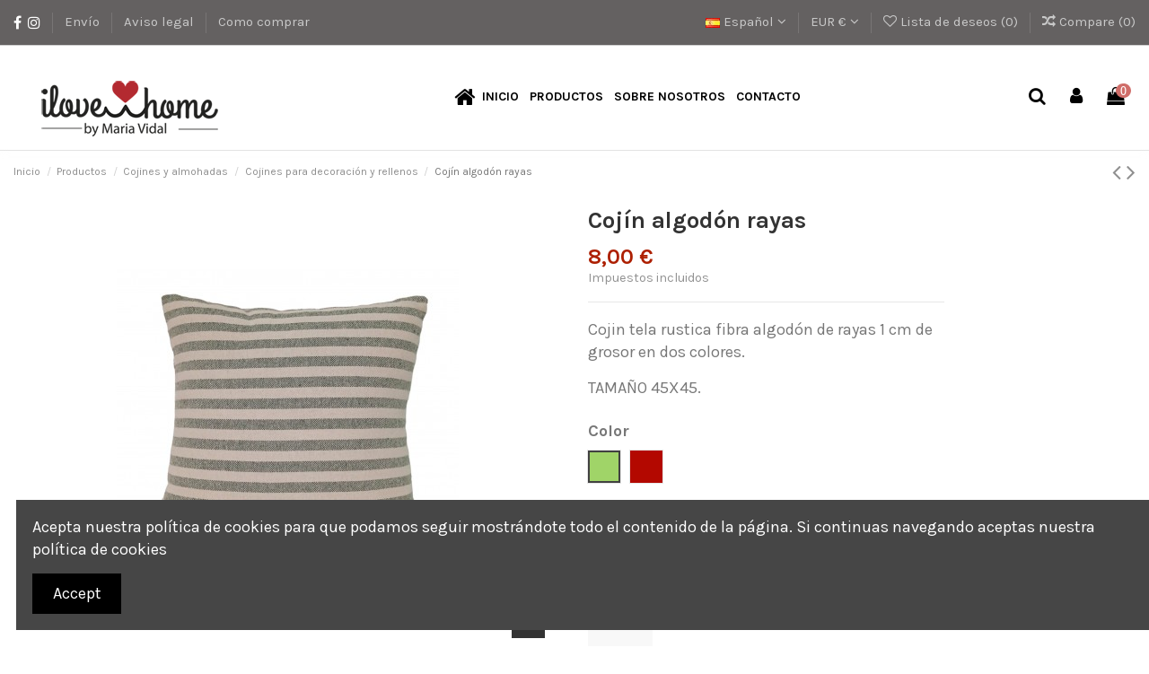

--- FILE ---
content_type: text/html; charset=utf-8
request_url: https://www.ilovehome.es/cojines-para-decoracion-y-rellenos/120-706-cojin-algodon-rayas-.html
body_size: 16844
content:
<!doctype html>
<html lang="es">

<head>
    
        
  <meta charset="utf-8">


  <meta http-equiv="x-ua-compatible" content="ie=edge">



    <link rel="canonical" href="https://www.ilovehome.es/es/cojines-para-decoracion-y-rellenos/120-cojin-algodon-rayas-.html">

  <title>Cojín algodón rayas Color Verde</title>
  <meta name="description" content="Cojin tela rustica fibra algodón de rayas 1 cm de grosor en dos colores.


TAMAÑO 45X45.">
  <meta name="keywords" content="">
    
    

  
          <link rel="alternate" href="https://www.ilovehome.es/es/cojines-para-decoracion-y-rellenos/120-cojin-algodon-rayas-.html" hreflang="es">
          <link rel="alternate" href="https://www.ilovehome.es/en/cojines-para-decoracion-y-rellenos/120-cojin-algodon-rayas-.html" hreflang="en-us">
      



    <meta property="og:type" content="product">
    <meta property="og:url" content="https://www.ilovehome.es/cojines-para-decoracion-y-rellenos/120-706-cojin-algodon-rayas-.html">
    <meta property="og:title" content="Cojín algodón rayas Color Verde">
    <meta property="og:site_name" content="I love home">
    <meta property="og:description" content="Cojin tela rustica fibra algodón de rayas 1 cm de grosor en dos colores.


TAMAÑO 45X45.">
    <meta property="og:image" content="https://www.ilovehome.es/354-thickbox_default/cojin-algodon-rayas-.jpg">
    <meta property="og:image:width" content="1100">
    <meta property="og:image:height" content="1422">





      <meta name="viewport" content="initial-scale=1,user-scalable=no,maximum-scale=1,width=device-width">
  




  <link rel="icon" type="image/vnd.microsoft.icon" href="/img/favicon.ico?1590857436">
  <link rel="shortcut icon" type="image/x-icon" href="/img/favicon.ico?1590857436">
    


      <link href="https://fonts.googleapis.com/css?family=Karla:400,700" rel="stylesheet">
    


<!-- Global site tag (gtag.js) - Google Analytics -->
<script async src="https://www.googletagmanager.com/gtag/js?id=G-VS8LLHSVQV"></script>
<script>
  window.dataLayer = window.dataLayer || [];
  function gtag(){dataLayer.push(arguments);}
  gtag('js', new Date());

  gtag('config', 'G-VS8LLHSVQV');
</script>


<!-- Facebook Pixel Code -->

<script>
  !function(f,b,e,v,n,t,s)
  {if(f.fbq)return;n=f.fbq=function(){n.callMethod?
  n.callMethod.apply(n,arguments):n.queue.push(arguments)};
  if(!f._fbq)f._fbq=n;n.push=n;n.loaded=!0;n.version='2.0';
  n.queue=[];t=b.createElement(e);t.async=!0;
  t.src=v;s=b.getElementsByTagName(e)[0];
  s.parentNode.insertBefore(t,s)}(window, document,'script',
  'https://connect.facebook.net/en_US/fbevents.js');
  fbq('init', '157745325890545');
  fbq('track', 'PageView');
</script>
<noscript><img height="1" width="1" style="display:none"
  src="https://www.facebook.com/tr?id=157745325890545&ev=PageView&noscript=1"
/></noscript>

<!-- End Facebook Pixel Code -->



<script type="application/ld+json">

{
"@context": "https://schema.org",
"@type": "Organization",
"url": "https://www.ilovehome.es/",
"name": "I love home",
"logo": "/img/i-love-home-logo-1590857436.jpg",
"@id": "#store-organization"
}

</script>




    <link rel="stylesheet" href="https://www.ilovehome.es/themes/warehouse/assets/css/theme.css" type="text/css" media="all">
  <link rel="stylesheet" href="https://www.ilovehome.es/modules/youseeme/views/dist/select2.min.css" type="text/css" media="all">
  <link rel="stylesheet" href="/modules/creativeelements/views/lib/font-awesome/css/font-awesome.min.css?v=4.7.0" type="text/css" media="all">
  <link rel="stylesheet" href="/modules/creativeelements/views/css/animations.min.css?v=1.4.10.4.in-stock" type="text/css" media="all">
  <link rel="stylesheet" href="/modules/creativeelements/views/css/frontend.min.css?v=1.4.10.4.in-stock" type="text/css" media="all">
  <link rel="stylesheet" href="https://www.ilovehome.es/modules/revsliderprestashop/public/assets/fonts/pe-icon-7-stroke/css/pe-icon-7-stroke.css" type="text/css" media="all">
  <link rel="stylesheet" href="https://www.ilovehome.es/modules/revsliderprestashop/public/assets/css/settings.css" type="text/css" media="all">
  <link rel="stylesheet" href="https://www.ilovehome.es/modules/iqitcountdown/views/css/front.css" type="text/css" media="all">
  <link rel="stylesheet" href="https://www.ilovehome.es/modules/microsoft//views/css/front.css" type="text/css" media="all">
  <link rel="stylesheet" href="https://www.ilovehome.es/modules/iqitcompare/views/css/front.css" type="text/css" media="all">
  <link rel="stylesheet" href="https://www.ilovehome.es/modules/iqitcookielaw/views/css/front.css" type="text/css" media="all">
  <link rel="stylesheet" href="https://www.ilovehome.es/modules/iqitelementor/views/css/frontend.min.css" type="text/css" media="all">
  <link rel="stylesheet" href="https://www.ilovehome.es/modules/iqitmegamenu/views/css/front.css" type="text/css" media="all">
  <link rel="stylesheet" href="https://www.ilovehome.es/modules/iqitreviews/views/css/front.css" type="text/css" media="all">
  <link rel="stylesheet" href="https://www.ilovehome.es/modules/iqitsizecharts/views/css/front.css" type="text/css" media="all">
  <link rel="stylesheet" href="https://www.ilovehome.es/modules/iqitthemeeditor/views/css/custom_s_1.css" type="text/css" media="all">
  <link rel="stylesheet" href="https://www.ilovehome.es/modules/iqitwishlist/views/css/front.css" type="text/css" media="all">
  <link rel="stylesheet" href="https://www.ilovehome.es/modules/iqitextendedproduct/views/css/front.css" type="text/css" media="all">
  <link rel="stylesheet" href="https://www.ilovehome.es/modules/ph_simpleblog/views/css/ph_simpleblog-17.css" type="text/css" media="all">
  <link rel="stylesheet" href="https://www.ilovehome.es/modules/ph_simpleblog/css/custom.css" type="text/css" media="all">
  <link rel="stylesheet" href="https://www.ilovehome.es/modules/iqitsociallogin/views/css/front.css" type="text/css" media="all">
  <link rel="stylesheet" href="https://www.ilovehome.es/modules/iqitcookielaw/views/css/custom_s_1.css" type="text/css" media="all">
  <link rel="stylesheet" href="https://www.ilovehome.es/modules/iqitmegamenu/views/css/iqitmegamenu_s_1.css" type="text/css" media="all">
  <link rel="stylesheet" href="https://www.ilovehome.es/themes/warehouse/assets/css/font-awesome/css/font-awesome.css" type="text/css" media="all">
  <link rel="stylesheet" href="https://www.ilovehome.es/themes/warehouse/assets/css/custom.css" type="text/css" media="all">




  

  <script type="text/javascript">
        var ceFrontendConfig = {"isEditMode":"","stretchedSectionContainer":"","is_rtl":false};
        var elementorFrontendConfig = {"isEditMode":"","stretchedSectionContainer":"","is_rtl":""};
        var iqitTheme = {"rm_sticky":"0","rm_breakpoint":0,"op_preloader":"0","cart_style":"side","cart_confirmation":"modal","h_layout":"4","f_fixed":"1","f_layout":"3","h_absolute":"0","h_sticky":"0","hw_width":"fullwidth","h_search_type":"full","pl_lazyload":true,"pl_infinity":false,"pl_rollover":true,"pl_crsl_autoplay":false,"pl_slider_ld":3,"pl_slider_d":3,"pl_slider_t":3,"pl_slider_p":2,"pp_thumbs":"bottom","pp_zoom":"inner","pp_tabs":"tabh"};
        var iqitcompare = {"nbProducts":0};
        var iqitcountdown_days = "d.";
        var iqitfdc_from = 0;
        var iqitmegamenu = {"sticky":"false","containerSelector":"#wrapper > .container"};
        var iqitreviews = [];
        var iqitwishlist = {"nbProducts":0};
        var prestashop = {"cart":{"products":[],"totals":{"total":{"type":"total","label":"Total","amount":0,"value":"0,00\u00a0\u20ac"},"total_including_tax":{"type":"total","label":"Total (impuestos incl.)","amount":0,"value":"0,00\u00a0\u20ac"},"total_excluding_tax":{"type":"total","label":"Total (impuestos excl.)","amount":0,"value":"0,00\u00a0\u20ac"}},"subtotals":{"products":{"type":"products","label":"Subtotal","amount":0,"value":"0,00\u00a0\u20ac"},"discounts":null,"shipping":{"type":"shipping","label":"Transporte","amount":0,"value":"Gratis"},"tax":null},"products_count":0,"summary_string":"0 art\u00edculos","vouchers":{"allowed":0,"added":[]},"discounts":[],"minimalPurchase":0,"minimalPurchaseRequired":""},"currency":{"name":"Euro","iso_code":"EUR","iso_code_num":"978","sign":"\u20ac"},"customer":{"lastname":null,"firstname":null,"email":null,"birthday":null,"newsletter":null,"newsletter_date_add":null,"optin":null,"website":null,"company":null,"siret":null,"ape":null,"is_logged":false,"gender":{"type":null,"name":null},"addresses":[]},"language":{"name":"Espa\u00f1ol (Spanish)","iso_code":"es","locale":"es-ES","language_code":"es","is_rtl":"0","date_format_lite":"d\/m\/Y","date_format_full":"d\/m\/Y H:i:s","id":1},"page":{"title":"","canonical":null,"meta":{"title":"Coj\u00edn algod\u00f3n rayas Color Verde","description":"Cojin tela rustica fibra algod\u00f3n de rayas 1 cm de grosor en dos colores.\n\n\nTAMA\u00d1O 45X45.","keywords":"","robots":"index"},"page_name":"product","body_classes":{"lang-es":true,"lang-rtl":false,"country-ES":true,"currency-EUR":true,"layout-full-width":true,"page-product":true,"tax-display-enabled":true,"product-id-120":true,"product-Coj\u00edn algod\u00f3n rayas":true,"product-id-category-14":true,"product-id-manufacturer-0":true,"product-id-supplier-0":true,"product-available-for-order":true},"admin_notifications":[]},"shop":{"name":"I love home","logo":"\/img\/i-love-home-logo-1590857436.jpg","stores_icon":"\/img\/logo_stores.png","favicon":"\/img\/favicon.ico"},"urls":{"base_url":"https:\/\/www.ilovehome.es\/","current_url":"https:\/\/www.ilovehome.es\/cojines-para-decoracion-y-rellenos\/120-706-cojin-algodon-rayas-.html","shop_domain_url":"https:\/\/www.ilovehome.es","img_ps_url":"https:\/\/www.ilovehome.es\/img\/","img_cat_url":"https:\/\/www.ilovehome.es\/img\/c\/","img_lang_url":"https:\/\/www.ilovehome.es\/img\/l\/","img_prod_url":"https:\/\/www.ilovehome.es\/img\/p\/","img_manu_url":"https:\/\/www.ilovehome.es\/img\/m\/","img_sup_url":"https:\/\/www.ilovehome.es\/img\/su\/","img_ship_url":"https:\/\/www.ilovehome.es\/img\/s\/","img_store_url":"https:\/\/www.ilovehome.es\/img\/st\/","img_col_url":"https:\/\/www.ilovehome.es\/img\/co\/","img_url":"https:\/\/www.ilovehome.es\/themes\/warehouse\/assets\/img\/","css_url":"https:\/\/www.ilovehome.es\/themes\/warehouse\/assets\/css\/","js_url":"https:\/\/www.ilovehome.es\/themes\/warehouse\/assets\/js\/","pic_url":"https:\/\/www.ilovehome.es\/upload\/","pages":{"address":"https:\/\/www.ilovehome.es\/es\/direccion","addresses":"https:\/\/www.ilovehome.es\/es\/direcciones","authentication":"https:\/\/www.ilovehome.es\/es\/iniciar-sesion","cart":"https:\/\/www.ilovehome.es\/es\/carrito","category":"https:\/\/www.ilovehome.es\/es\/index.php?controller=category","cms":"https:\/\/www.ilovehome.es\/es\/index.php?controller=cms","contact":"https:\/\/www.ilovehome.es\/es\/contactenos","discount":"https:\/\/www.ilovehome.es\/es\/descuento","guest_tracking":"https:\/\/www.ilovehome.es\/es\/seguimiento-pedido-invitado","history":"https:\/\/www.ilovehome.es\/es\/historial-compra","identity":"https:\/\/www.ilovehome.es\/es\/datos-personales","index":"https:\/\/www.ilovehome.es\/es\/","my_account":"https:\/\/www.ilovehome.es\/es\/mi-cuenta","order_confirmation":"https:\/\/www.ilovehome.es\/es\/confirmacion-pedido","order_detail":"https:\/\/www.ilovehome.es\/es\/index.php?controller=order-detail","order_follow":"https:\/\/www.ilovehome.es\/es\/seguimiento-pedido","order":"https:\/\/www.ilovehome.es\/es\/pedido","order_return":"https:\/\/www.ilovehome.es\/es\/index.php?controller=order-return","order_slip":"https:\/\/www.ilovehome.es\/es\/facturas-abono","pagenotfound":"https:\/\/www.ilovehome.es\/es\/pagina-no-encontrada","password":"https:\/\/www.ilovehome.es\/es\/recuperar-contrase\u00f1a","pdf_invoice":"https:\/\/www.ilovehome.es\/es\/index.php?controller=pdf-invoice","pdf_order_return":"https:\/\/www.ilovehome.es\/es\/index.php?controller=pdf-order-return","pdf_order_slip":"https:\/\/www.ilovehome.es\/es\/index.php?controller=pdf-order-slip","prices_drop":"https:\/\/www.ilovehome.es\/es\/productos-rebajados","product":"https:\/\/www.ilovehome.es\/es\/index.php?controller=product","search":"https:\/\/www.ilovehome.es\/es\/busqueda","sitemap":"https:\/\/www.ilovehome.es\/es\/mapa del sitio","stores":"https:\/\/www.ilovehome.es\/es\/tiendas","supplier":"https:\/\/www.ilovehome.es\/es\/proveedor","register":"https:\/\/www.ilovehome.es\/es\/iniciar-sesion?create_account=1","order_login":"https:\/\/www.ilovehome.es\/es\/pedido?login=1"},"alternative_langs":{"es":"https:\/\/www.ilovehome.es\/es\/cojines-para-decoracion-y-rellenos\/120-cojin-algodon-rayas-.html","en-us":"https:\/\/www.ilovehome.es\/en\/cojines-para-decoracion-y-rellenos\/120-cojin-algodon-rayas-.html"},"theme_assets":"\/themes\/warehouse\/assets\/","actions":{"logout":"https:\/\/www.ilovehome.es\/es\/?mylogout="},"no_picture_image":{"bySize":{"small_default":{"url":"https:\/\/www.ilovehome.es\/img\/p\/es-default-small_default.jpg","width":98,"height":127},"cart_default":{"url":"https:\/\/www.ilovehome.es\/img\/p\/es-default-cart_default.jpg","width":125,"height":162},"home_default":{"url":"https:\/\/www.ilovehome.es\/img\/p\/es-default-home_default.jpg","width":236,"height":305},"large_default":{"url":"https:\/\/www.ilovehome.es\/img\/p\/es-default-large_default.jpg","width":381,"height":492},"medium_default":{"url":"https:\/\/www.ilovehome.es\/img\/p\/es-default-medium_default.jpg","width":452,"height":584},"thickbox_default":{"url":"https:\/\/www.ilovehome.es\/img\/p\/es-default-thickbox_default.jpg","width":1100,"height":1422}},"small":{"url":"https:\/\/www.ilovehome.es\/img\/p\/es-default-small_default.jpg","width":98,"height":127},"medium":{"url":"https:\/\/www.ilovehome.es\/img\/p\/es-default-large_default.jpg","width":381,"height":492},"large":{"url":"https:\/\/www.ilovehome.es\/img\/p\/es-default-thickbox_default.jpg","width":1100,"height":1422},"legend":""}},"configuration":{"display_taxes_label":true,"display_prices_tax_incl":true,"is_catalog":false,"show_prices":true,"opt_in":{"partner":true},"quantity_discount":{"type":"discount","label":"Descuento"},"voucher_enabled":0,"return_enabled":0},"field_required":[],"breadcrumb":{"links":[{"title":"Inicio","url":"https:\/\/www.ilovehome.es\/es\/"},{"title":"Productos","url":"https:\/\/www.ilovehome.es\/es\/10-productos"},{"title":"Cojines y almohadas","url":"https:\/\/www.ilovehome.es\/es\/22-cojines-y-almohadas"},{"title":"Cojines para decoraci\u00f3n y rellenos","url":"https:\/\/www.ilovehome.es\/es\/14-cojines-para-decoracion-y-rellenos"},{"title":"Coj\u00edn algod\u00f3n rayas","url":"https:\/\/www.ilovehome.es\/es\/cojines-para-decoracion-y-rellenos\/120-706-cojin-algodon-rayas-.html#\/color-verde"}],"count":5},"link":{"protocol_link":"https:\/\/","protocol_content":"https:\/\/"},"time":1768910817,"static_token":"6692507845e824e272c292bdba07693f","token":"4467bbf161c444dd9dac5db9649b10ce"};
      </script>



  <!-- emarketing start -->


<!-- emarketing end -->        <style type="text/css">/* justificas titulo y precio de productos*/ .products-grid .product-miniature-layout-1 { text-align: justify;
} /* tamaño de texto del titulo del producto*/ .product-miniature-grid .product-title { font-size: 15px; font-style: normal; font-weight: 700; text-transform: none;
} /* boton a la izquierda */ .products-grid .product-add-cart { margin: auto auto 0px 0px;
}</style>
            



    
            <meta property="product:pretax_price:amount" content="6.61157">
        <meta property="product:pretax_price:currency" content="EUR">
        <meta property="product:price:amount" content="8">
        <meta property="product:price:currency" content="EUR">
        
    

    </head>

<body id="product" class="lang-es country-es currency-eur layout-full-width page-product tax-display-enabled product-id-120 product-cojin-algodon-rayas product-id-category-14 product-id-manufacturer-0 product-id-supplier-0 product-available-for-order elementor-page elementor-page-120030101 body-desktop-header-style-w-4">


    


<main id="main-page-content"  >
    
            

    <header id="header" class="desktop-header-style-w-4">
        
            
  <div class="header-banner">
    
  </div>




            <nav class="header-nav">
        <div class="container">
    
        <div class="row justify-content-between">
            <div class="col col-auto col-md left-nav">
                 <div class="d-inline-block"> 

<ul class="social-links _topbar" itemscope itemtype="https://schema.org/Organization" itemid="#store-organization">
    <li class="facebook"><a itemprop="sameAs" href="https://www.facebook.com/I-love-home-1626572154320574" target="_blank" rel="noreferrer noopener"><i class="fa fa-facebook" aria-hidden="true"></i></a></li>    <li class="instagram"><a itemprop="sameAs" href="https://www.instagram.com/ilovehome.textil.sostenible/" target="_blank" rel="noreferrer noopener"><i class="fa fa-instagram" aria-hidden="true"></i></a></li>          </ul>

 </div>                             <div class="block-iqitlinksmanager block-iqitlinksmanager-2 block-links-inline d-inline-block">
            <ul>
                                                            <li>
                            <a
                                    href="https://www.ilovehome.es/es/content/1-entrega"
                                    title="Nuestros términos y condiciones de envío"                            >
                                Envío
                            </a>
                        </li>
                                                                                <li>
                            <a
                                    href="https://www.ilovehome.es/es/content/2-aviso-legal"
                                    title="Aviso legal"                            >
                                Aviso legal
                            </a>
                        </li>
                                                                                <li>
                            <a
                                    href="https://www.ilovehome.es/es/content/6-como-comprar"
                                    title=""                            >
                                Como comprar
                            </a>
                        </li>
                                                </ul>
        </div>
    
            </div>
            <div class="col col-auto center-nav text-center">
                
             </div>
            <div class="col col-auto col-md right-nav text-right">
                

<div id="language_selector" class="d-inline-block">
    <div class="language-selector-wrapper d-inline-block">
        <div class="language-selector dropdown js-dropdown">
            <a class="expand-more" data-toggle="dropdown" data-iso-code="es"><img src="https://www.ilovehome.es/img/l/1.jpg" alt="Español" class="img-fluid lang-flag" /> Español <i class="fa fa-angle-down" aria-hidden="true"></i></a>
            <div class="dropdown-menu">
                <ul>
                                            <li  class="current" >
                            <a href="https://www.ilovehome.es/es/cojines-para-decoracion-y-rellenos/120-cojin-algodon-rayas-.html" rel="alternate" hreflang="es"
                               class="dropdown-item"><img src="https://www.ilovehome.es/img/l/1.jpg" alt="Español" class="img-fluid lang-flag"  data-iso-code="es"/> Español</a>
                        </li>
                                            <li >
                            <a href="https://www.ilovehome.es/en/cojines-para-decoracion-y-rellenos/120-cojin-algodon-rayas-.html" rel="alternate" hreflang="en"
                               class="dropdown-item"><img src="https://www.ilovehome.es/img/l/7.jpg" alt="English" class="img-fluid lang-flag"  data-iso-code="en"/> English</a>
                        </li>
                                    </ul>
            </div>
        </div>
    </div>
</div>
<div id="currency_selector" class="d-inline-block">
    <div class="currency-selector dropdown js-dropdown d-inline-block">
        <a class="expand-more" data-toggle="dropdown">EUR € <i class="fa fa-angle-down" aria-hidden="true"></i></a>
        <div class="dropdown-menu">
            <ul>
                                    <li  class="current" >
                        <a title="Euro" rel="nofollow" href="https://www.ilovehome.es/es/cojines-para-decoracion-y-rellenos/120-cojin-algodon-rayas-.html?SubmitCurrency=1&amp;id_currency=1"
                           class="dropdown-item">EUR €</a>
                    </li>
                                    <li >
                        <a title="Dólar estadounidense" rel="nofollow" href="https://www.ilovehome.es/es/cojines-para-decoracion-y-rellenos/120-cojin-algodon-rayas-.html?SubmitCurrency=1&amp;id_currency=2"
                           class="dropdown-item">USD $</a>
                    </li>
                            </ul>
        </div>
    </div>
</div>
<div class="d-inline-block">
    <a href="//www.ilovehome.es/es/module/iqitwishlist/view">
        <i class="fa fa-heart-o" aria-hidden="true"></i> Lista de deseos (<span
                id="iqitwishlist-nb"></span>)
    </a>
</div>
<div class="d-inline-block">
    <a href="//www.ilovehome.es/es/module/iqitcompare/comparator">
        <i class="fa fa-random" aria-hidden="true"></i> <span>Compare (<span
                    id="iqitcompare-nb"></span>)</span>
    </a>
</div>

             </div>
        </div>

                        </div>
            </nav>
        



<div id="desktop-header" class="desktop-header-style-4">
            
<div class="header-top">
    <div id="desktop-header-container" class="container">
        <div class="row align-items-center">
                            <div class="col col-auto col-header-left">
                    <div id="desktop_logo">
                        <a href="https://www.ilovehome.es/">
                            <img class="logo img-fluid"
                                 src="/img/i-love-home-logo-1590857436.jpg"                                  alt="I love home">
                        </a>
                    </div>
                    
                </div>
                <div class="col col-header-center col-header-menu">
                                        	<div id="iqitmegamenu-wrapper" class="iqitmegamenu-wrapper iqitmegamenu-all">
		<div class="container container-iqitmegamenu">
		<div id="iqitmegamenu-horizontal" class="iqitmegamenu  clearfix" role="navigation">

								
				<nav id="cbp-hrmenu" class="cbp-hrmenu cbp-horizontal cbp-hrsub-narrow">
					<ul>
												<li id="cbp-hrmenu-tab-1" class="cbp-hrmenu-tab cbp-hrmenu-tab-1 ">
	<a href="https://www.ilovehome.es/es/" class="nav-link" >

								<span class="cbp-tab-title"> <i class="icon fa fa-home cbp-mainlink-icon"></i>
								Inicio</span>
														</a>
													</li>
												<li id="cbp-hrmenu-tab-6" class="cbp-hrmenu-tab cbp-hrmenu-tab-6  cbp-has-submeu">
	<a role="button" class="cbp-empty-mlink nav-link">

								<span class="cbp-tab-title">
								Productos <i class="fa fa-angle-down cbp-submenu-aindicator"></i></span>
														</a>
														<div class="cbp-hrsub col-12">
								<div class="cbp-hrsub-inner">
									<div class="container iqitmegamenu-submenu-container">
									
																																	




<div class="row menu_row menu-element  first_rows menu-element-id-1">
                

                                                




    <div class="col-4 cbp-menu-column cbp-menu-element menu-element-id-2 ">
        <div class="cbp-menu-column-inner">
                        
                                                            <a href="/11-plaids-multiusos"
                           class="cbp-column-title nav-link">Plaids multiusos </a>
                                    
                
                                                                        <div class="cbp-products-list cbp-products-list-one row ">
            <div class="col-12">
            <div class="product-container clearfix">
                <div class="row align-items-center list-small-gutters">

                    <div class="thumbnail-container col-3">
                        <a class="thumbnail product-thumbnail" href="https://www.ilovehome.es/es/plaids-multiusos/23-344-modelo-espiga.html#/27-color-crudo/31-tamano-120x180_sofa_1_plaza_play_multiuso_para_coche_manta_de_viaje" title="Colcha multiusos cama sofá modelo Espiga">
                            <img class="img-fluid"
                                 src="https://www.ilovehome.es/32-small_default/modelo-espiga.jpg"
                                 alt="Colcha multiusos cama sofá modelo Espiga"
                                     width="98" height="127"/>
                        </a>
                    </div>

                    <div class="product-description col">
                        <a class="cbp-product-name" href="https://www.ilovehome.es/es/plaids-multiusos/23-modelo-espiga.html" title="Colcha multiusos cama sofá modelo Espiga">
                            Colcha multiusos cama sofá modelo Espiga
                        </a>
                        <div class="product-price-and-shipping" >
                            <span class="product-price">8,00 €</span>
                                                    </div>
                    </div>

                </div>
            </div>
        </div>
            <div class="col-12">
            <div class="product-container clearfix">
                <div class="row align-items-center list-small-gutters">

                    <div class="thumbnail-container col-3">
                        <a class="thumbnail product-thumbnail" href="https://www.ilovehome.es/es/plaids-multiusos/25-370-modelo-altea.html#/27-color-crudo/31-tamano-120x180_sofa_1_plaza_play_multiuso_para_coche_manta_de_viaje" title="Colcha multiuso cama foulard sofá plaid modelo Altea">
                            <img class="img-fluid"
                                 src="https://www.ilovehome.es/69-small_default/modelo-altea.jpg"
                                 alt="Colcha multiuso cama foulard sofá plaid modelo Altea"
                                     width="98" height="127"/>
                        </a>
                    </div>

                    <div class="product-description col">
                        <a class="cbp-product-name" href="https://www.ilovehome.es/es/plaids-multiusos/25-modelo-altea.html" title="Colcha multiuso cama foulard sofá plaid modelo Altea">
                            Colcha multiuso cama foulard sofá plaid modelo Altea
                        </a>
                        <div class="product-price-and-shipping" >
                            <span class="product-price">8,00 €</span>
                                                    </div>
                    </div>

                </div>
            </div>
        </div>
    </div>


                                            
                
            

            
            </div>    </div>
                                    




    <div class="col-4 cbp-menu-column cbp-menu-element menu-element-id-4 ">
        <div class="cbp-menu-column-inner">
                        
                                                            <a href="/18-outlet"
                           class="cbp-column-title nav-link">Outlet </a>
                                    
                
                                                                        
<div class="cbp-products-big row ">
            <div class="product-grid-menu col-12">
            <div class="product-container">
                <div class="product-image-container">
                    <ul class="product-flags">
                                                    <li class="product-flag on-sale">¡En oferta!</li>
                                            </ul>
                    <a class="product_img_link" href="https://www.ilovehome.es/es/outlet/88-597-colcha-plaid-multiuso-glaciar.html#/38-tamano-230x280_sofa_3_plazas_cama_de_135" title="Colcha multiusos cama plaid sofá multiuso Glaciar">
                        <img class="img-fluid"
                             src="https://www.ilovehome.es/246-home_default/colcha-plaid-multiuso-glaciar.jpg"
                             alt="COLCHA MULTIUSO"
                             width="236" height="305" />
                    </a>
                </div>
                <h6 class="product-title">
                    <a href="https://www.ilovehome.es/es/outlet/88-597-colcha-plaid-multiuso-glaciar.html#/38-tamano-230x280_sofa_3_plazas_cama_de_135">Colcha multiusos cama plaid sofá multiuso Glaciar</a>
                </h6>
                <div class="product-price-and-shipping" >
                    <span class="product-price">12,00 €</span>
                                    </div>
            </div>
        </div>
    </div>
                                            
                
            

            
            </div>    </div>
                                    




    <div class="col-4 cbp-menu-column cbp-menu-element menu-element-id-3 ">
        <div class="cbp-menu-column-inner">
                        
                
                
                    
                                                    <ul class="cbp-links cbp-category-tree">
                                                                                                            <li >
                                            <div class="cbp-category-link-w">
                                                <a href="https://www.ilovehome.es/es/11-plaids-multiusos">Plaids multiusos</a>

                                                                                            </div>
                                        </li>
                                                                                                                                                <li >
                                            <div class="cbp-category-link-w">
                                                <a href="https://www.ilovehome.es/es/12-colchas-pique">Colchas piqué</a>

                                                                                            </div>
                                        </li>
                                                                                                                                                <li >
                                            <div class="cbp-category-link-w">
                                                <a href="https://www.ilovehome.es/es/13-mantas-cama">Mantas cama</a>

                                                                                            </div>
                                        </li>
                                                                                                                                                <li >
                                            <div class="cbp-category-link-w">
                                                <a href="https://www.ilovehome.es/es/15-edredones">Edredones</a>

                                                                                            </div>
                                        </li>
                                                                                                                                                <li >
                                            <div class="cbp-category-link-w">
                                                <a href="https://www.ilovehome.es/es/18-outlet">Outlet</a>

                                                                                            </div>
                                        </li>
                                                                                                                                                <li >
                                            <div class="cbp-category-link-w">
                                                <a href="https://www.ilovehome.es/es/20-sabanas">Sabanas</a>

                                                                                            </div>
                                        </li>
                                                                                                                                                <li class="cbp-hrsub-haslevel2">
                                            <div class="cbp-category-link-w">
                                                <a href="https://www.ilovehome.es/es/22-cojines-y-almohadas">Cojines y almohadas</a>

                                                                                                    
    <ul class="cbp-hrsub-level2"><li ><div class="cbp-category-link-w"><a href="https://www.ilovehome.es/es/14-cojines-para-decoracion-y-rellenos">Cojines para decoración y rellenos</a></div></li><li ><div class="cbp-category-link-w"><a href="https://www.ilovehome.es/es/21-almohadas-para-el-descanso-y-protectores">Almohadas para el descanso y protectores</a></div></li></ul>

                                                                                            </div>
                                        </li>
                                                                                                                                                <li >
                                            <div class="cbp-category-link-w">
                                                <a href="https://www.ilovehome.es/es/23-toallas-de-playa">Toallas de playa</a>

                                                                                            </div>
                                        </li>
                                                                                                                                                <li >
                                            <div class="cbp-category-link-w">
                                                <a href="https://www.ilovehome.es/es/27-fular-panuelo">Fular pañuelo</a>

                                                                                            </div>
                                        </li>
                                                                                                </ul>
                                            
                
            

            
            </div>    </div>
                            
                </div>
																					
																			</div>
								</div>
							</div>
													</li>
												<li id="cbp-hrmenu-tab-4" class="cbp-hrmenu-tab cbp-hrmenu-tab-4  cbp-has-submeu">
	<a href="https://www.ilovehome.es/es/content/4-sobre-nosotros" class="nav-link" >

								<span class="cbp-tab-title">
								Sobre nosotros <i class="fa fa-angle-down cbp-submenu-aindicator"></i></span>
														</a>
														<div class="cbp-hrsub col-12">
								<div class="cbp-hrsub-inner">
									<div class="container iqitmegamenu-submenu-container">
									
																																	




<div class="row menu_row menu-element  first_rows menu-element-id-1">
                

                                                




    <div class="col-3 cbp-menu-column cbp-menu-element menu-element-id-21 cbp-empty-column">
        <div class="cbp-menu-column-inner">
                        
                
                
            

            
            </div>    </div>
                                    




    <div class="col-3 cbp-menu-column cbp-menu-element menu-element-id-2 ">
        <div class="cbp-menu-column-inner">
                        
                
                
                                                                    <img src="/img/cms/ciclo de reciclado.jpg" class="img-fluid cbp-banner-image"
                             alt="Nos dedicamos al textil hogar ,somos fabricantes de tejidos pero hemos querido contribuir con las telas que hacemos al cuidado del planeta que támbien es nuestro hogar"                                 width="558" height="578" />
                                            
                
            

            
            </div>    </div>
                                    




    <div class="col-4 cbp-menu-column cbp-menu-element menu-element-id-6 cbp-empty-column">
        <div class="cbp-menu-column-inner">
                        
                                                            <span class="cbp-column-title nav-link transition-300">ECONOMIA CIRCULAR </span>
                                    
                
            

                                                




<div class="row menu_row menu-element  menu-element-id-7">
                

            
                </div>
                                    




<div class="row menu_row menu-element  menu-element-id-10">
                

                                                




    <div class="col-12 cbp-menu-column cbp-menu-element menu-element-id-8 cbp-empty-column">
        <div class="cbp-menu-column-inner">
                        
                                                            <span class="cbp-column-title nav-link transition-300">TEJIDOS JACQUARD </span>
                                    
                
            

            
            </div>    </div>
                                    




    <div class="col-12 cbp-menu-column cbp-menu-element menu-element-id-12 cbp-empty-column">
        <div class="cbp-menu-column-inner">
                        
                                                            <span class="cbp-column-title nav-link transition-300">TEXTIL HOGAR </span>
                                    
                
            

            
            </div>    </div>
                            
                </div>
                                    




<div class="row menu_row menu-element  menu-element-id-13">
                

                                                




    <div class="col-12 cbp-menu-column cbp-menu-element menu-element-id-17 cbp-empty-column">
        <div class="cbp-menu-column-inner">
                        
                                                            <span class="cbp-column-title nav-link transition-300">TEXTIL SOSTENIBLE </span>
                                    
                
            

            
            </div>    </div>
                                    




    <div class="col-12 cbp-menu-column cbp-menu-element menu-element-id-18 cbp-empty-column">
        <div class="cbp-menu-column-inner">
                        
                                                            <span class="cbp-column-title nav-link transition-300">FABRICA TEXTIL </span>
                                    
                
            

            
            </div>    </div>
                                    




    <div class="col-12 cbp-menu-column cbp-menu-element menu-element-id-19 cbp-empty-column">
        <div class="cbp-menu-column-inner">
                        
                                                            <span class="cbp-column-title nav-link transition-300">DECORACIÓN TEXTIL HOGAR </span>
                                    
                
            

            
            </div>    </div>
                            
                </div>
                            
            </div>    </div>
                            
                </div>
																							




<div class="row menu_row menu-element  first_rows menu-element-id-4">
                

                                                




    <div class="col-3 cbp-menu-column cbp-menu-element menu-element-id-5 ">
        <div class="cbp-menu-column-inner">
                        
                
                
                                                                    <img src="/img/cms/tirilla 800 tamaño.jpg" class="img-fluid cbp-banner-image"
                                                              width="700" height="665" />
                                            
                
            

            
            </div>    </div>
                                    




    <div class="col-3 cbp-menu-column cbp-menu-element menu-element-id-3 ">
        <div class="cbp-menu-column-inner">
                        
                
                
                                                                    <img src="/img/cms/cono 800 con el mundo.jpg" class="img-fluid cbp-banner-image"
                                                              width="698" height="673" />
                                            
                
            

                                                




<div class="row menu_row menu-element  menu-element-id-20">
                

            
                </div>
                            
            </div>    </div>
                            
                </div>
																					
																			</div>
								</div>
							</div>
													</li>
												<li id="cbp-hrmenu-tab-5" class="cbp-hrmenu-tab cbp-hrmenu-tab-5 ">
	<a href="/contactenos" class="nav-link" >

								<span class="cbp-tab-title">
								Contacto</span>
														</a>
													</li>
											</ul>
				</nav>
		</div>
		</div>
		<div id="sticky-cart-wrapper"></div>
	</div>

<div id="_desktop_iqitmegamenu-mobile">
	<ul id="iqitmegamenu-mobile">
		



	
	<li><a href="https://www.ilovehome.es/es/">Inicio</a></li><li><a href="https://www.ilovehome.es/es/11-plaids-multiusos">Plaids multiusos</a></li><li><a href="https://www.ilovehome.es/es/12-colchas-pique">Colchas piqué</a></li><li><a href="https://www.ilovehome.es/es/13-mantas-cama">Mantas cama</a></li><li><a href="https://www.ilovehome.es/es/14-cojines-para-decoracion-y-rellenos">Cojines para decoración y rellenos</a></li><li><a href="https://www.ilovehome.es/es/15-edredones">Edredones</a></li><li><a href="https://www.ilovehome.es/es/16-menaje-hogar">Menaje hogar</a></li><li><a href="https://www.ilovehome.es/es/18-outlet">Outlet</a></li><li><a href="https://www.ilovehome.es/es/20-sabanas">Sabanas</a></li><li><span class="mm-expand"><i class="fa fa-angle-down expand-icon" aria-hidden="true"></i><i class="fa fa-angle-up close-icon" aria-hidden="true"></i></span><a href="https://www.ilovehome.es/es/22-cojines-y-almohadas">Cojines y almohadas</a>
	<ul><li><a href="https://www.ilovehome.es/es/14-cojines-para-decoracion-y-rellenos">Cojines para decoración y rellenos</a></li><li><a href="https://www.ilovehome.es/es/21-almohadas-para-el-descanso-y-protectores">Almohadas para el descanso y protectores</a></li></ul></li><li><a href="https://www.ilovehome.es/es/23-toallas-de-playa">Toallas de playa</a></li><li><a href="https://www.ilovehome.es/es/26-manteleria">Manteleria</a></li>
	</ul>
</div>

                    
                </div>
                        <div class="col col-auto col-header-right">
                <div class="row no-gutters justify-content-end">
                                            <div id="header-search-btn" class="col col-auto header-btn-w header-search-btn-w">
    <a data-toggle="dropdown" id="header-search-btn-drop"  class="header-btn header-search-btn" data-display="static">
        <i class="fa fa-search fa-fw icon" aria-hidden="true"></i>
        <span class="title">Buscar</span>
    </a>
        <div class="dropdown-menu-custom  dropdown-menu">
        <div class="dropdown-content modal-backdrop fullscreen-search">
            
<!-- Block search module TOP -->
<div id="search_widget" class="search-widget" data-search-controller-url="//www.ilovehome.es/es/busqueda">
    <form method="get" action="//www.ilovehome.es/es/busqueda">
        <input type="hidden" name="controller" value="search">
        <div class="input-group">
            <input type="text" name="s" value="" data-all-text="Show all results"
                   placeholder="Search our catalog" class="form-control form-search-control" />
            <button type="submit" class="search-btn">
                <i class="fa fa-search"></i>
            </button>
        </div>
    </form>
</div>
<!-- /Block search module TOP -->

            <div id="fullscreen-search-backdrop"></div>
        </div>
    </div>
    </div>
                    
                    
                                            <div id="header-user-btn" class="col col-auto header-btn-w header-user-btn-w">
            <a href="https://www.ilovehome.es/es/mi-cuenta"
           title="Acceda a su cuenta de cliente"
           rel="nofollow" class="header-btn header-user-btn">
            <i class="fa fa-user fa-fw icon" aria-hidden="true"></i>
            <span class="title">Iniciar sesión</span>
        </a>
    </div>
                                        

                    

                                            
                                                    <div id="ps-shoppingcart-wrapper" class="col col-auto">
    <div id="ps-shoppingcart"
         class="header-btn-w header-cart-btn-w ps-shoppingcart side-cart">
         <div id="blockcart" class="blockcart cart-preview"
         data-refresh-url="//www.ilovehome.es/es/module/ps_shoppingcart/ajax">
        <a id="cart-toogle" class="cart-toogle header-btn header-cart-btn" data-toggle="dropdown" data-display="static">
            <i class="fa fa-shopping-bag fa-fw icon" aria-hidden="true"><span class="cart-products-count-btn">0</span></i>
            <span class="info-wrapper">
            <span class="title">Carrito</span>
            <span class="cart-toggle-details">
            <span class="text-faded cart-separator"> / </span>
                            Empty
                        </span>
            </span>
        </a>
        <div id="_desktop_blockcart-content" class="dropdown-menu-custom dropdown-menu">
    <div id="blockcart-content" class="blockcart-content" >
        <div class="cart-title">
            <span class="modal-title">Your cart</span>
            <button type="button" id="js-cart-close" class="close">
                <span>×</span>
            </button>
            <hr>
        </div>
                    <span class="no-items">No hay más artículos en su carrito</span>
            </div>
</div> </div>




    </div>
</div>
                                                
                                    </div>
                
            </div>
            <div class="col-12">
                <div class="row">
                    
                </div>
            </div>
        </div>
    </div>
</div>


    </div>



    <div id="mobile-header" class="mobile-header-style-2">
                    <div id="mobile-header-sticky">
    <div class="container">
        <div class="mobile-main-bar">
            <div class="row no-gutters align-items-center row-mobile-header">
                <div class="col col-mobile-logo">
                    <a href="https://www.ilovehome.es/">
                        <img class="logo img-fluid"
                             src="/img/i-love-home-logo-1590857436.jpg"                              alt="I love home">
                    </a>
                </div>
                <div id="mobile-btn-search" class="col col-auto col-mobile-btn col-mobile-btn-search">
                    <a  class="m-nav-btn" data-toggle="dropdown" data-display="static"><i class="fa fa-search" aria-hidden="true"></i>
                        <span>Search</span></a>
                    <div id="search-widget-mobile" class="dropdown-content dropdown-menu dropdown-mobile search-widget">
                        <form method="get" action="https://www.ilovehome.es/es/busqueda">
                            <input type="hidden" name="controller" value="search">
                            <div class="input-group">
                                <input type="text" name="s" value=""
                                       placeholder="Buscar" data-all-text="Show all results" class="form-control form-search-control">
                                <button type="submit" class="search-btn">
                                    <i class="fa fa-search"></i>
                                </button>
                            </div>
                        </form>
                    </div>
                </div>
                <div class="col col-auto col-mobile-btn col-mobile-btn-account">
                    <a href="https://www.ilovehome.es/es/mi-cuenta" class="m-nav-btn"><i class="fa fa-user" aria-hidden="true"></i>
                        <span>     
                                                            Iniciar sesión
                                                        </span></a>
                </div>
                
                                <div
                     class="col col-auto col-mobile-btn col-mobile-btn-cart ps-shoppingcart side-cart">
                    <div id="mobile-cart-wrapper">
                        <a id="mobile-cart-toogle" class="m-nav-btn" data-display="static" data-toggle="dropdown"><i class="fa fa-shopping-bag mobile-bag-icon" aria-hidden="true"><span id="mobile-cart-products-count" class="cart-products-count cart-products-count-btn">
                                    
                                                                            0
                                                                        
                                </span></i>
                            <span>Carrito</span></a>
                        <div id="_mobile_blockcart-content" class="dropdown-menu-custom dropdown-menu"></div>
                    </div>
                </div>
                                <div class="col col-auto col-mobile-btn col-mobile-btn-menu col-mobile-menu-push">
                    <a class="m-nav-btn" data-toggle="dropdown" data-display="static"><i class="fa fa-bars" aria-hidden="true"></i>
                        <span>Menu</span></a>
                    <div id="_mobile_iqitmegamenu-mobile" class="dropdown-menu-custom dropdown-menu"></div>
                </div>
            </div>
        </div>
    </div>
</div>
            </div>

        
    </header>

    <section id="wrapper">
        
        

<div class="container">
<nav data-depth="5" class="breadcrumb">
                <div class="row align-items-center">
                <div class="col">
                    <ol itemscope itemtype="https://schema.org/BreadcrumbList">
                        
                                                            
                                    <li itemprop="itemListElement" itemscope
                                        itemtype="https://schema.org/ListItem">

                                        <a itemprop="item" href="https://www.ilovehome.es/es/">                                            <span itemprop="name">Inicio</span>
                                        </a>

                                        <meta itemprop="position" content="1">
                                    </li>
                                
                                                            
                                    <li itemprop="itemListElement" itemscope
                                        itemtype="https://schema.org/ListItem">

                                        <a itemprop="item" href="https://www.ilovehome.es/es/10-productos">                                            <span itemprop="name">Productos</span>
                                        </a>

                                        <meta itemprop="position" content="2">
                                    </li>
                                
                                                            
                                    <li itemprop="itemListElement" itemscope
                                        itemtype="https://schema.org/ListItem">

                                        <a itemprop="item" href="https://www.ilovehome.es/es/22-cojines-y-almohadas">                                            <span itemprop="name">Cojines y almohadas</span>
                                        </a>

                                        <meta itemprop="position" content="3">
                                    </li>
                                
                                                            
                                    <li itemprop="itemListElement" itemscope
                                        itemtype="https://schema.org/ListItem">

                                        <a itemprop="item" href="https://www.ilovehome.es/es/14-cojines-para-decoracion-y-rellenos">                                            <span itemprop="name">Cojines para decoración y rellenos</span>
                                        </a>

                                        <meta itemprop="position" content="4">
                                    </li>
                                
                                                            
                                    <li itemprop="itemListElement" itemscope
                                        itemtype="https://schema.org/ListItem">

                                        <span itemprop="item" content="https://www.ilovehome.es/es/cojines-para-decoracion-y-rellenos/120-706-cojin-algodon-rayas-.html#/color-verde">                                            <span itemprop="name">Cojín algodón rayas</span>
                                        </span>

                                        <meta itemprop="position" content="5">
                                    </li>
                                
                                                    
                    </ol>
                </div>
                <div class="col col-auto"> <div id="iqitproductsnav">
            <a href="https://www.ilovehome.es/es/cojines-para-decoracion-y-rellenos/104-cojin-algodon-rombos-decoracion-boho.html" title="Previous product">
            <i class="fa fa-angle-left" aria-hidden="true"></i>
        </a>
                <a href="https://www.ilovehome.es/es/inicio/63-495-cojin-estrellas-jacquard-gris.html#/color-color_gris/tamano-cojin_45_x_45" title="Next product">
            <i class="fa fa-angle-right" aria-hidden="true"></i>
        </a>
    </div>
</div>
            </div>
            </nav>
</div>
        <div id="inner-wrapper" class="container">
            
            
                
<aside id="notifications">
    
    
    
    </aside>
            

            

                
    <div id="content-wrapper">
        
        
    <section id="main" itemscope itemtype="https://schema.org/Product">
        <div id="product-preloader"><i class="fa fa-circle-o-notch fa-spin"></i></div>
        <div id="main-product-wrapper">
        <meta itemprop="url" content="https://www.ilovehome.es/es/cojines-para-decoracion-y-rellenos/120-706-cojin-algodon-rayas-.html#/15-color-verde">

        <div class="row product-info-row">
            <div class="col-md-6 col-product-image">
                
                    <section class="page-content" id="content">
                        

                            
                                <div class="images-container images-container-bottom">
            
    <div class="product-cover">

        

    <ul class="product-flags">
            </ul>

        <a class="expander" data-toggle="modal" data-target="#product-modal"><span><i class="fa fa-expand" aria-hidden="true"></i></span></a>        <div id="product-images-large" class="product-images-large slick-slider">
                                                <div>
                        <div class="easyzoom easyzoom-product">
                            <a href="https://www.ilovehome.es/354-thickbox_default/cojin-algodon-rayas-.jpg" class="js-easyzoom-trigger"></a>
                        </div>
                        <img
                                 src="https://www.ilovehome.es/354-large_default/cojin-algodon-rayas-.jpg"                                data-image-large-src="https://www.ilovehome.es/354-thickbox_default/cojin-algodon-rayas-.jpg"
                                alt="Cojín algodón rayas"
                                title="Cojín algodón rayas"
                                itemprop="image"
                                content="https://www.ilovehome.es/354-large_default/cojin-algodon-rayas-.jpg"
                                width="381"
                                height="492"
                                class="img-fluid"
                        >
                    </div>
                                    <div>
                        <div class="easyzoom easyzoom-product">
                            <a href="https://www.ilovehome.es/355-thickbox_default/cojin-algodon-rayas-.jpg" class="js-easyzoom-trigger"></a>
                        </div>
                        <img
                                data-lazy="https://www.ilovehome.es/355-large_default/cojin-algodon-rayas-.jpg"                                data-image-large-src="https://www.ilovehome.es/355-thickbox_default/cojin-algodon-rayas-.jpg"
                                alt="Cojín algodón rayas"
                                title="Cojín algodón rayas"
                                itemprop="image"
                                content="https://www.ilovehome.es/355-large_default/cojin-algodon-rayas-.jpg"
                                width="381"
                                height="492"
                                class="img-fluid"
                        >
                    </div>
                                    <div>
                        <div class="easyzoom easyzoom-product">
                            <a href="https://www.ilovehome.es/356-thickbox_default/cojin-algodon-rayas-.jpg" class="js-easyzoom-trigger"></a>
                        </div>
                        <img
                                data-lazy="https://www.ilovehome.es/356-large_default/cojin-algodon-rayas-.jpg"                                data-image-large-src="https://www.ilovehome.es/356-thickbox_default/cojin-algodon-rayas-.jpg"
                                alt="Cojín algodón rayas"
                                title="Cojín algodón rayas"
                                itemprop="image"
                                content="https://www.ilovehome.es/356-large_default/cojin-algodon-rayas-.jpg"
                                width="381"
                                height="492"
                                class="img-fluid"
                        >
                    </div>
                                    </div>
    </div>

        

        <div class="js-qv-mask mask">
        <div id="product-images-thumbs" class="product-images js-qv-product-images slick-slider">
                            <div class="thumb-container">
                    <img
                            class="thumb js-thumb  selected img-fluid"
                            data-image-medium-src="https://www.ilovehome.es/354-medium_default/cojin-algodon-rayas-.jpg"
                            data-image-large-src="https://www.ilovehome.es/354-thickbox_default/cojin-algodon-rayas-.jpg"
                            src="https://www.ilovehome.es/354-medium_default/cojin-algodon-rayas-.jpg"
                            alt=""
                            title=""
                            width="452"
                            height="584"
                            itemprop="image"
                    >
                </div>
                            <div class="thumb-container">
                    <img
                            class="thumb js-thumb img-fluid"
                            data-image-medium-src="https://www.ilovehome.es/355-medium_default/cojin-algodon-rayas-.jpg"
                            data-image-large-src="https://www.ilovehome.es/355-thickbox_default/cojin-algodon-rayas-.jpg"
                            src="https://www.ilovehome.es/355-medium_default/cojin-algodon-rayas-.jpg"
                            alt=""
                            title=""
                            width="452"
                            height="584"
                            itemprop="image"
                    >
                </div>
                            <div class="thumb-container">
                    <img
                            class="thumb js-thumb img-fluid"
                            data-image-medium-src="https://www.ilovehome.es/356-medium_default/cojin-algodon-rayas-.jpg"
                            data-image-large-src="https://www.ilovehome.es/356-thickbox_default/cojin-algodon-rayas-.jpg"
                            src="https://www.ilovehome.es/356-medium_default/cojin-algodon-rayas-.jpg"
                            alt=""
                            title=""
                            width="452"
                            height="584"
                            itemprop="image"
                    >
                </div>
                    </div>
    </div>
    
     </div>
                            

                            
                                <div class="after-cover-tumbnails text-center">






</div>
                            

                        
                    </section>
                
            </div>

            <div class="col-md-4 col-product-info">
                
                    <div class="product_header_container clearfix">

                        
                                                                                                                

                        
                        <h1 class="h1 page-title" itemprop="name"><span>Cojín algodón rayas</span></h1>
                    
                        
                                                                                                                                            

                        
                            

                        

                                                    
                                


    <div class="product-prices">

        
                                            







                            
                            
        

        
            <div class=""
                 itemprop="offers"
                 itemscope
                 itemtype="https://schema.org/Offer"
            >

                                    <link itemprop="availability" href="https://schema.org/PreOrder"/>
                                <meta itemprop="priceCurrency" content="EUR">
                <meta itemprop="url" content="https://www.ilovehome.es/es/cojines-para-decoracion-y-rellenos/120-706-cojin-algodon-rayas-.html#/15-color-verde">


                <div>
                    <span class="current-price"><span itemprop="price" class="product-price" content="8">8,00 €</span></span>
                                    </div>

                
                                    
            </div>
        

        
                    

        
                    

        
                    

        

        <div class="tax-shipping-delivery-label text-muted">
                            Impuestos incluidos
                        
            
                                                </div>
        
            </div>






                            
                                            </div>
                

                <div class="product-information">
                    
                        <div id="product-description-short-120"
                             itemprop="description" class="rte-content"><p>Cojin tela rustica fibra algodón de rayas 1 cm de grosor en dos colores.</p>
<p></p>
<p></p>
<p>TAMAÑO 45X45.</p></div>
                    

                    
                    <div class="product-actions">
                        
                            <form action="https://www.ilovehome.es/es/carrito" method="post" id="add-to-cart-or-refresh">
                                <input type="hidden" name="token" value="6692507845e824e272c292bdba07693f">
                                <input type="hidden" name="id_product" value="120"
                                       id="product_page_product_id">
                                <input type="hidden" name="id_customization" value="0"
                                       id="product_customization_id">

                                
                                    
                                    <div class="product-variants">
                    <div class="clearfix product-variants-item product-variants-item-2">
            <span class="form-control-label">Color</span>
                            <ul id="group_2">
                                            <li class="float-left input-container" data-toggle="tooltip" data-animation="false" data-placement="top" data-container= ".product-variants" title="Verde">
                            <input class="input-color" type="radio" data-product-attribute="2"
                                   name="group[2]"
                                   value="15" checked="checked">
                            <span
                                     class="color"
                                    style="background-color: #A0D468"                                                                 ><span class="sr-only">Verde</span></span>
                        </li>
                                            <li class="float-left input-container" data-toggle="tooltip" data-animation="false" data-placement="top" data-container= ".product-variants" title="Granate">
                            <input class="input-color" type="radio" data-product-attribute="2"
                                   name="group[2]"
                                   value="28">
                            <span
                                     class="color"
                                    style="background-color: #b30800"                                                                 ><span class="sr-only">Granate</span></span>
                        </li>
                                    </ul>
                    </div>
            </div>
                                

                                
                                                                    

                                
                                
                                    <div class="product-add-to-cart pt-3">

            
            <div class="row extra-small-gutters product-quantity">
                <div class="col col-12 col-sm-auto">
                    <div class="qty">
                        <input
                                type="number"
                                name="qty"
                                id="quantity_wanted"
                                value="1"
                                class="input-group"
                                min="1"
                        >
                    </div>
                </div>
                <div class="col col-12 col-sm-auto">
                    <div class="add">
                        <button
                                class="btn btn-primary btn-lg add-to-cart"
                                data-button-action="add-to-cart"
                                type="submit"
                                                        >
                            <i class="fa fa-shopping-bag fa-fw bag-icon" aria-hidden="true"></i>
                            <i class="fa fa-circle-o-notch fa-spin fa-fw spinner-icon" aria-hidden="true"></i>
                            Añadir al carrito
                        </button>

                    </div>
                </div>
                    <div class="col col-sm-auto">
        <button type="button" data-toggle="tooltip" data-placement="top"  title="Añadir a la lista de deseos"
           class="btn btn-secondary btn-lg btn-iconic btn-iqitwishlist-add js-iqitwishlist-add" data-animation="false" id="iqit-wishlist-product-btn"
           data-id-product="120"
           data-id-product-attribute="706"
           data-url="//www.ilovehome.es/es/module/iqitwishlist/actions">
            <i class="fa fa-heart-o not-added" aria-hidden="true"></i> <i class="fa fa-heart added"
                                                                          aria-hidden="true"></i>
        </button>
    </div>
    <div class="col col-sm-auto">
        <button type="button" data-toggle="tooltip" data-placement="top" title="Add to compare"
           class="btn btn-secondary btn-lg btn-iconic btn-iqitcompare-add js-iqitcompare-add" data-animation="false" id="iqit-compare-product-btn"
           data-id-product="120"
           data-url="//www.ilovehome.es/es/module/iqitcompare/actions">
            <i class="fa fa-random not-added" aria-hidden="true"></i><i class="fa fa-check added"
                                                                        aria-hidden="true"></i>
        </button>
    </div>

            </div>
            
        

        
            <p class="product-minimal-quantity">
                            </p>
        
    </div>
                                

                                
                                    <section class="product-discounts mb-3">
</section>

                                

                                
                                    <div class="product-additional-info">
  
      <div class="social-sharing">
      <ul>
                  <li class="facebook">
            <a href="http://www.facebook.com/sharer.php?u=https://www.ilovehome.es/es/cojines-para-decoracion-y-rellenos/120-cojin-algodon-rayas-.html" title="Compartir" target="_blank" rel="noopener noreferrer">
                              <i class="fa fa-facebook" aria-hidden="true"></i>
                          </a>
          </li>
                  <li class="twitter">
            <a href="https://twitter.com/intent/tweet?text=Cojín algodón rayas https://www.ilovehome.es/es/cojines-para-decoracion-y-rellenos/120-cojin-algodon-rayas-.html" title="Tuitear" target="_blank" rel="noopener noreferrer">
                              <i class="fa fa-twitter" aria-hidden="true"></i>
                          </a>
          </li>
                  <li class="googleplus">
            <a href="https://plus.google.com/share?url=https://www.ilovehome.es/es/cojines-para-decoracion-y-rellenos/120-cojin-algodon-rayas-.html" title="Google+" target="_blank" rel="noopener noreferrer">
                              <i class="fa fa-google-plus" aria-hidden="true"></i>
                          </a>
          </li>
                  <li class="pinterest">
            <a href="http://www.pinterest.com/pin/create/button/?media=https://www.ilovehome.es/354/cojin-algodon-rayas-.jpg&amp;url=https://www.ilovehome.es/es/cojines-para-decoracion-y-rellenos/120-cojin-algodon-rayas-.html" title="Pinterest" target="_blank" rel="noopener noreferrer">
                              <i class="fa fa-pinterest-p" aria-hidden="true"></i>
                          </a>
          </li>
              </ul>
    </div>
  



</div>
                                

                                
                            </form>
                        

                        
                            <div class="additional_button">
    

</div>
    <script type="text/javascript" src="//s7.addthis.com/js/300/addthis_widget.js#pubid=ra-50d44b832bee7204"></script>

                        

                    </div>
                </div>
            </div>

                        <div class="col-md-2 sidebar product-sidebar">

                                    
                                            
                
                

            </div>
            
        </div>

                    

    <div class="tabs product-tabs">
        <ul id="product-infos-tabs" class="nav nav-tabs">
                        <li class="nav-item" id="product-details-tab-nav">
                <a class="nav-link active" data-toggle="tab"
                   href="#product-details-tab">
                    Detalles del producto
                </a>
            </li>
            
            
            
                            <li class="nav-item">
                    <a class="nav-link" data-toggle="tab"
                       href="#extra-0">Reviews</a>
                </li>
                    </ul>


        <div id="product-infos-tabs-content"  class="tab-content">
                        <div class="tab-pane  in active"
                 id="product-details-tab"
            >

                
                    <div id="product-details" data-product="{&quot;id_shop_default&quot;:&quot;1&quot;,&quot;id_manufacturer&quot;:&quot;0&quot;,&quot;id_supplier&quot;:&quot;0&quot;,&quot;reference&quot;:&quot;&quot;,&quot;is_virtual&quot;:&quot;0&quot;,&quot;delivery_in_stock&quot;:&quot;&quot;,&quot;delivery_out_stock&quot;:&quot;&quot;,&quot;id_category_default&quot;:&quot;14&quot;,&quot;on_sale&quot;:&quot;0&quot;,&quot;online_only&quot;:&quot;0&quot;,&quot;ecotax&quot;:0,&quot;minimal_quantity&quot;:&quot;1&quot;,&quot;low_stock_threshold&quot;:null,&quot;low_stock_alert&quot;:&quot;0&quot;,&quot;price&quot;:&quot;8,00\u00a0\u20ac&quot;,&quot;unity&quot;:&quot;&quot;,&quot;unit_price_ratio&quot;:&quot;0.000000&quot;,&quot;additional_shipping_cost&quot;:&quot;0.00&quot;,&quot;customizable&quot;:&quot;0&quot;,&quot;text_fields&quot;:&quot;0&quot;,&quot;uploadable_files&quot;:&quot;0&quot;,&quot;redirect_type&quot;:&quot;301-category&quot;,&quot;id_type_redirected&quot;:&quot;0&quot;,&quot;available_for_order&quot;:&quot;1&quot;,&quot;available_date&quot;:null,&quot;show_condition&quot;:&quot;0&quot;,&quot;condition&quot;:&quot;new&quot;,&quot;show_price&quot;:&quot;1&quot;,&quot;indexed&quot;:&quot;0&quot;,&quot;visibility&quot;:&quot;both&quot;,&quot;cache_default_attribute&quot;:&quot;706&quot;,&quot;advanced_stock_management&quot;:&quot;0&quot;,&quot;date_add&quot;:&quot;2024-06-02 13:15:54&quot;,&quot;date_upd&quot;:&quot;2024-06-02 13:34:22&quot;,&quot;pack_stock_type&quot;:&quot;0&quot;,&quot;meta_description&quot;:&quot;&quot;,&quot;meta_keywords&quot;:&quot;&quot;,&quot;meta_title&quot;:&quot;&quot;,&quot;link_rewrite&quot;:&quot;cojin-algodon-rayas-&quot;,&quot;name&quot;:&quot;Coj\u00edn algod\u00f3n rayas&quot;,&quot;description&quot;:&quot;&quot;,&quot;description_short&quot;:&quot;&lt;p&gt;Cojin tela rustica fibra algod\u00f3n de rayas 1 cm de grosor en dos colores.&lt;\/p&gt;\n&lt;p&gt;&lt;\/p&gt;\n&lt;p&gt;&lt;\/p&gt;\n&lt;p&gt;TAMA\u00d1O 45X45.&lt;\/p&gt;&quot;,&quot;available_now&quot;:&quot;&quot;,&quot;available_later&quot;:&quot;&quot;,&quot;id&quot;:120,&quot;id_product&quot;:120,&quot;out_of_stock&quot;:0,&quot;new&quot;:0,&quot;id_product_attribute&quot;:706,&quot;quantity_wanted&quot;:1,&quot;extraContent&quot;:[{&quot;title&quot;:&quot;Reviews&quot;,&quot;content&quot;:&quot;\n&lt;div id=\&quot;iqit-reviews\&quot;&gt;\n\n    &lt;div id=\&quot;iqit-reviews-top\&quot;&gt;\n        &lt;div class=\&quot;row justify-content-between align-items-center\&quot;&gt;\n\n            &lt;div class=\&quot;col mb-3\&quot;&gt;\n                            &lt;div id=\&quot;iqitreviews-snippet\&quot;&gt;No reviews&lt;\/div&gt;\n                    &lt;\/div&gt;\n\n        \n    &lt;\/div&gt; &lt;!-- \/ .row --&gt;\n&lt;\/div&gt;&lt;!-- \/ #iqit-reviews-top --&gt;\n\n\n&lt;div class=\&quot;col-xs-12 alert alert-success hidden-xs-up\&quot;\n     id=\&quot;iqitreviews-productreview-form-success-alert\&quot;&gt;\n&lt;\/div&gt;\n\n\n\n&lt;\/div&gt;\n\n&quot;,&quot;attr&quot;:{&quot;id&quot;:&quot;&quot;,&quot;class&quot;:&quot;&quot;},&quot;moduleName&quot;:&quot;iqitreviews&quot;}],&quot;allow_oosp&quot;:true,&quot;category&quot;:&quot;cojines-para-decoracion-y-rellenos&quot;,&quot;category_name&quot;:&quot;Cojines para decoraci\u00f3n y rellenos&quot;,&quot;link&quot;:&quot;https:\/\/www.ilovehome.es\/es\/cojines-para-decoracion-y-rellenos\/120-cojin-algodon-rayas-.html&quot;,&quot;attribute_price&quot;:0,&quot;price_tax_exc&quot;:6.6115700000000004,&quot;price_without_reduction&quot;:8,&quot;reduction&quot;:0,&quot;specific_prices&quot;:[],&quot;quantity&quot;:0,&quot;quantity_all_versions&quot;:0,&quot;id_image&quot;:&quot;es-default&quot;,&quot;features&quot;:[],&quot;attachments&quot;:[],&quot;virtual&quot;:0,&quot;pack&quot;:0,&quot;packItems&quot;:[],&quot;nopackprice&quot;:0,&quot;customization_required&quot;:false,&quot;attributes&quot;:{&quot;2&quot;:{&quot;id_attribute&quot;:&quot;15&quot;,&quot;id_attribute_group&quot;:&quot;2&quot;,&quot;name&quot;:&quot;Verde&quot;,&quot;group&quot;:&quot;Color&quot;,&quot;reference&quot;:&quot;&quot;,&quot;ean13&quot;:&quot;&quot;,&quot;isbn&quot;:&quot;&quot;,&quot;upc&quot;:&quot;&quot;}},&quot;rate&quot;:21,&quot;tax_name&quot;:&quot;IVA ES 21%&quot;,&quot;ecotax_rate&quot;:0,&quot;unit_price&quot;:&quot;&quot;,&quot;customizations&quot;:{&quot;fields&quot;:[]},&quot;id_customization&quot;:0,&quot;is_customizable&quot;:false,&quot;show_quantities&quot;:false,&quot;quantity_label&quot;:&quot;Art\u00edculo&quot;,&quot;quantity_discounts&quot;:[],&quot;customer_group_discount&quot;:0,&quot;images&quot;:[{&quot;bySize&quot;:{&quot;small_default&quot;:{&quot;url&quot;:&quot;https:\/\/www.ilovehome.es\/354-small_default\/cojin-algodon-rayas-.jpg&quot;,&quot;width&quot;:98,&quot;height&quot;:127},&quot;cart_default&quot;:{&quot;url&quot;:&quot;https:\/\/www.ilovehome.es\/354-cart_default\/cojin-algodon-rayas-.jpg&quot;,&quot;width&quot;:125,&quot;height&quot;:162},&quot;home_default&quot;:{&quot;url&quot;:&quot;https:\/\/www.ilovehome.es\/354-home_default\/cojin-algodon-rayas-.jpg&quot;,&quot;width&quot;:236,&quot;height&quot;:305},&quot;large_default&quot;:{&quot;url&quot;:&quot;https:\/\/www.ilovehome.es\/354-large_default\/cojin-algodon-rayas-.jpg&quot;,&quot;width&quot;:381,&quot;height&quot;:492},&quot;medium_default&quot;:{&quot;url&quot;:&quot;https:\/\/www.ilovehome.es\/354-medium_default\/cojin-algodon-rayas-.jpg&quot;,&quot;width&quot;:452,&quot;height&quot;:584},&quot;thickbox_default&quot;:{&quot;url&quot;:&quot;https:\/\/www.ilovehome.es\/354-thickbox_default\/cojin-algodon-rayas-.jpg&quot;,&quot;width&quot;:1100,&quot;height&quot;:1422}},&quot;small&quot;:{&quot;url&quot;:&quot;https:\/\/www.ilovehome.es\/354-small_default\/cojin-algodon-rayas-.jpg&quot;,&quot;width&quot;:98,&quot;height&quot;:127},&quot;medium&quot;:{&quot;url&quot;:&quot;https:\/\/www.ilovehome.es\/354-large_default\/cojin-algodon-rayas-.jpg&quot;,&quot;width&quot;:381,&quot;height&quot;:492},&quot;large&quot;:{&quot;url&quot;:&quot;https:\/\/www.ilovehome.es\/354-thickbox_default\/cojin-algodon-rayas-.jpg&quot;,&quot;width&quot;:1100,&quot;height&quot;:1422},&quot;legend&quot;:&quot;&quot;,&quot;cover&quot;:&quot;1&quot;,&quot;id_image&quot;:&quot;354&quot;,&quot;position&quot;:&quot;1&quot;,&quot;associatedVariants&quot;:[]},{&quot;bySize&quot;:{&quot;small_default&quot;:{&quot;url&quot;:&quot;https:\/\/www.ilovehome.es\/355-small_default\/cojin-algodon-rayas-.jpg&quot;,&quot;width&quot;:98,&quot;height&quot;:127},&quot;cart_default&quot;:{&quot;url&quot;:&quot;https:\/\/www.ilovehome.es\/355-cart_default\/cojin-algodon-rayas-.jpg&quot;,&quot;width&quot;:125,&quot;height&quot;:162},&quot;home_default&quot;:{&quot;url&quot;:&quot;https:\/\/www.ilovehome.es\/355-home_default\/cojin-algodon-rayas-.jpg&quot;,&quot;width&quot;:236,&quot;height&quot;:305},&quot;large_default&quot;:{&quot;url&quot;:&quot;https:\/\/www.ilovehome.es\/355-large_default\/cojin-algodon-rayas-.jpg&quot;,&quot;width&quot;:381,&quot;height&quot;:492},&quot;medium_default&quot;:{&quot;url&quot;:&quot;https:\/\/www.ilovehome.es\/355-medium_default\/cojin-algodon-rayas-.jpg&quot;,&quot;width&quot;:452,&quot;height&quot;:584},&quot;thickbox_default&quot;:{&quot;url&quot;:&quot;https:\/\/www.ilovehome.es\/355-thickbox_default\/cojin-algodon-rayas-.jpg&quot;,&quot;width&quot;:1100,&quot;height&quot;:1422}},&quot;small&quot;:{&quot;url&quot;:&quot;https:\/\/www.ilovehome.es\/355-small_default\/cojin-algodon-rayas-.jpg&quot;,&quot;width&quot;:98,&quot;height&quot;:127},&quot;medium&quot;:{&quot;url&quot;:&quot;https:\/\/www.ilovehome.es\/355-large_default\/cojin-algodon-rayas-.jpg&quot;,&quot;width&quot;:381,&quot;height&quot;:492},&quot;large&quot;:{&quot;url&quot;:&quot;https:\/\/www.ilovehome.es\/355-thickbox_default\/cojin-algodon-rayas-.jpg&quot;,&quot;width&quot;:1100,&quot;height&quot;:1422},&quot;legend&quot;:&quot;&quot;,&quot;cover&quot;:null,&quot;id_image&quot;:&quot;355&quot;,&quot;position&quot;:&quot;2&quot;,&quot;associatedVariants&quot;:[&quot;705&quot;]},{&quot;bySize&quot;:{&quot;small_default&quot;:{&quot;url&quot;:&quot;https:\/\/www.ilovehome.es\/356-small_default\/cojin-algodon-rayas-.jpg&quot;,&quot;width&quot;:98,&quot;height&quot;:127},&quot;cart_default&quot;:{&quot;url&quot;:&quot;https:\/\/www.ilovehome.es\/356-cart_default\/cojin-algodon-rayas-.jpg&quot;,&quot;width&quot;:125,&quot;height&quot;:162},&quot;home_default&quot;:{&quot;url&quot;:&quot;https:\/\/www.ilovehome.es\/356-home_default\/cojin-algodon-rayas-.jpg&quot;,&quot;width&quot;:236,&quot;height&quot;:305},&quot;large_default&quot;:{&quot;url&quot;:&quot;https:\/\/www.ilovehome.es\/356-large_default\/cojin-algodon-rayas-.jpg&quot;,&quot;width&quot;:381,&quot;height&quot;:492},&quot;medium_default&quot;:{&quot;url&quot;:&quot;https:\/\/www.ilovehome.es\/356-medium_default\/cojin-algodon-rayas-.jpg&quot;,&quot;width&quot;:452,&quot;height&quot;:584},&quot;thickbox_default&quot;:{&quot;url&quot;:&quot;https:\/\/www.ilovehome.es\/356-thickbox_default\/cojin-algodon-rayas-.jpg&quot;,&quot;width&quot;:1100,&quot;height&quot;:1422}},&quot;small&quot;:{&quot;url&quot;:&quot;https:\/\/www.ilovehome.es\/356-small_default\/cojin-algodon-rayas-.jpg&quot;,&quot;width&quot;:98,&quot;height&quot;:127},&quot;medium&quot;:{&quot;url&quot;:&quot;https:\/\/www.ilovehome.es\/356-large_default\/cojin-algodon-rayas-.jpg&quot;,&quot;width&quot;:381,&quot;height&quot;:492},&quot;large&quot;:{&quot;url&quot;:&quot;https:\/\/www.ilovehome.es\/356-thickbox_default\/cojin-algodon-rayas-.jpg&quot;,&quot;width&quot;:1100,&quot;height&quot;:1422},&quot;legend&quot;:&quot;&quot;,&quot;cover&quot;:null,&quot;id_image&quot;:&quot;356&quot;,&quot;position&quot;:&quot;3&quot;,&quot;associatedVariants&quot;:[]}],&quot;cover&quot;:{&quot;bySize&quot;:{&quot;small_default&quot;:{&quot;url&quot;:&quot;https:\/\/www.ilovehome.es\/354-small_default\/cojin-algodon-rayas-.jpg&quot;,&quot;width&quot;:98,&quot;height&quot;:127},&quot;cart_default&quot;:{&quot;url&quot;:&quot;https:\/\/www.ilovehome.es\/354-cart_default\/cojin-algodon-rayas-.jpg&quot;,&quot;width&quot;:125,&quot;height&quot;:162},&quot;home_default&quot;:{&quot;url&quot;:&quot;https:\/\/www.ilovehome.es\/354-home_default\/cojin-algodon-rayas-.jpg&quot;,&quot;width&quot;:236,&quot;height&quot;:305},&quot;large_default&quot;:{&quot;url&quot;:&quot;https:\/\/www.ilovehome.es\/354-large_default\/cojin-algodon-rayas-.jpg&quot;,&quot;width&quot;:381,&quot;height&quot;:492},&quot;medium_default&quot;:{&quot;url&quot;:&quot;https:\/\/www.ilovehome.es\/354-medium_default\/cojin-algodon-rayas-.jpg&quot;,&quot;width&quot;:452,&quot;height&quot;:584},&quot;thickbox_default&quot;:{&quot;url&quot;:&quot;https:\/\/www.ilovehome.es\/354-thickbox_default\/cojin-algodon-rayas-.jpg&quot;,&quot;width&quot;:1100,&quot;height&quot;:1422}},&quot;small&quot;:{&quot;url&quot;:&quot;https:\/\/www.ilovehome.es\/354-small_default\/cojin-algodon-rayas-.jpg&quot;,&quot;width&quot;:98,&quot;height&quot;:127},&quot;medium&quot;:{&quot;url&quot;:&quot;https:\/\/www.ilovehome.es\/354-large_default\/cojin-algodon-rayas-.jpg&quot;,&quot;width&quot;:381,&quot;height&quot;:492},&quot;large&quot;:{&quot;url&quot;:&quot;https:\/\/www.ilovehome.es\/354-thickbox_default\/cojin-algodon-rayas-.jpg&quot;,&quot;width&quot;:1100,&quot;height&quot;:1422},&quot;legend&quot;:&quot;&quot;,&quot;cover&quot;:&quot;1&quot;,&quot;id_image&quot;:&quot;354&quot;,&quot;position&quot;:&quot;1&quot;,&quot;associatedVariants&quot;:[]},&quot;has_discount&quot;:false,&quot;discount_type&quot;:null,&quot;discount_percentage&quot;:null,&quot;discount_percentage_absolute&quot;:null,&quot;discount_amount&quot;:null,&quot;discount_amount_to_display&quot;:null,&quot;price_amount&quot;:8,&quot;unit_price_full&quot;:&quot;&quot;,&quot;show_availability&quot;:false,&quot;availability_message&quot;:null,&quot;availability_date&quot;:null,&quot;availability&quot;:null}" class="clearfix">

    







    


    


    


    


    


    <div class="product-out-of-stock">
        
    </div>

</div>



                

            </div>

            
                            

            
            

                        <div class="tab-pane  in "
                 id="extra-0"  id="" class=""            >
            
<div id="iqit-reviews">

    <div id="iqit-reviews-top">
        <div class="row justify-content-between align-items-center">

            <div class="col mb-3">
                            <div id="iqitreviews-snippet">No reviews</div>
                    </div>

        
    </div> <!-- / .row -->
</div><!-- / #iqit-reviews-top -->


<div class="col-xs-12 alert alert-success hidden-xs-up"
     id="iqitreviews-productreview-form-success-alert">
</div>



</div>


        </div>
            </div>
    </div>

    <div class="iqit-accordion" id="product-infos-accordion-mobile" role="tablist" aria-multiselectable="true"></div>

        
        </div>
        
        
            
        

        
            <div class="modal fade js-product-images-modal" id="product-modal">
    <div class="modal-dialog" role="document">
        <div class="modal-content">
            <div class="modal-header">
                <span class="modal-title">Zoom</span>
                <button type="button" class="close" data-dismiss="modal" aria-label="Close">
                    <span aria-hidden="true">&times;</span>
                </button>
            </div>
            <div class="modal-body">
                                <div class="easyzoom easyzoom-modal">
                    <a href="https://www.ilovehome.es/354-thickbox_default/cojin-algodon-rayas-.jpg" class="js-modal-product-cover-easyzoom">
                        <img class="js-modal-product-cover product-cover-modal img-fluid"
                             width="1100"
                             alt="" title="">
                    </a>
                </div>
                <aside id="thumbnails" class="thumbnails js-thumbnails text-xs-center">
                    
                                                <div class="js-modal-mask mask  nomargin ">
                            <div id="modal-product-thumbs" class="product-images js-modal-product-images slick-slider">
                                                                    <div class="thumb-container">
                                        <img data-image-large-src="https://www.ilovehome.es/354-thickbox_default/cojin-algodon-rayas-.jpg" class="thumb js-modal-thumb img-fluid"
                                             data-lazy="https://www.ilovehome.es/354-large_default/cojin-algodon-rayas-.jpg" alt="" title=""
                                             width="381" itemprop="image">
                                    </div>
                                                                    <div class="thumb-container">
                                        <img data-image-large-src="https://www.ilovehome.es/355-thickbox_default/cojin-algodon-rayas-.jpg" class="thumb js-modal-thumb img-fluid"
                                             data-lazy="https://www.ilovehome.es/355-large_default/cojin-algodon-rayas-.jpg" alt="" title=""
                                             width="381" itemprop="image">
                                    </div>
                                                                    <div class="thumb-container">
                                        <img data-image-large-src="https://www.ilovehome.es/356-thickbox_default/cojin-algodon-rayas-.jpg" class="thumb js-modal-thumb img-fluid"
                                             data-lazy="https://www.ilovehome.es/356-large_default/cojin-algodon-rayas-.jpg" alt="" title=""
                                             width="381" itemprop="image">
                                    </div>
                                                            </div>
                        </div>
                                            
                </aside>
            </div>
        </div><!-- /.modal-content -->
    </div><!-- /.modal-dialog -->
</div><!-- /.modal -->
        

        
            <footer class="page-footer">
                
                    <!-- Footer content -->
                
            </footer>
        

    </section>

        
    </div>


                

                

            
            
        </div>
        
    </section>

    <footer id="footer">
        
            
  

<div id="footer-container-main" class="footer-container footer-style-3">
  <div class="container">
    <div class="row">
      
                    <div class="col col-md block block-toggle block-iqitlinksmanager block-iqitlinksmanager-1 block-links js-block-toggle">
            <h5 class="block-title"><span>Información</span></h5>
            <div class="block-content">
                <ul>
                                                                        <li>
                                <a
                                        href="https://www.ilovehome.es/es/content/6-como-comprar"
                                        title=""                                >
                                    Como comprar
                                </a>
                            </li>
                                                                                                <li>
                                <a
                                        href="https://www.ilovehome.es/es/productos-rebajados"
                                        title="Our special products"                                >
                                    Ofertas
                                </a>
                            </li>
                                                                                                <li>
                                <a
                                        href="https://www.ilovehome.es/es/content/2-aviso-legal"
                                        title="Aviso legal"                                >
                                    Aviso legal
                                </a>
                            </li>
                                                                                                <li>
                                <a
                                        href="https://www.ilovehome.es/es/content/1-entrega"
                                        title="Nuestros términos y condiciones de envío"                                >
                                    Envío
                                </a>
                            </li>
                                                                                                <li>
                                <a
                                        href="https://www.ilovehome.es/es/content/7-devoluciones-y-cancelaciones"
                                        title="Devoluciones y cancelaciones"                                >
                                    Devoluciones y cancelaciones
                                </a>
                            </li>
                                                            </ul>
            </div>
        </div>
                <div class="col col-md block block-toggle block-iqitlinksmanager block-iqitlinksmanager-3 block-links js-block-toggle">
            <h5 class="block-title"><span>Tu cuenta</span></h5>
            <div class="block-content">
                <ul>
                                                                        <li>
                                <a
                                        href="https://www.ilovehome.es/es/mi-cuenta"
                                        title=""                                >
                                    Mi cuenta
                                </a>
                            </li>
                                                                                                <li>
                                <a
                                        href="https://www.ilovehome.es/es/historial-compra"
                                        title=""                                >
                                    Historial de pedidos
                                </a>
                            </li>
                                                                                                <li>
                                <a
                                        href="https://www.ilovehome.es/es/contactenos"
                                        title="Contáctenos"                                >
                                    Contacte con nosotros
                                </a>
                            </li>
                                                            </ul>
            </div>
        </div>
    
    <div class="col col-md block block-toggle block-iqitcontactpage js-block-toggle">
        <h5 class="block-title"><span>Contact us</span></h5>
        <div class="block-content">
            

    <div class="contact-rich">
             <strong>I love home</strong>                        <div class="part">
                <div class="icon"><i class="fa fa-map-marker" aria-hidden="true"></i></div>
                <div class="data">Carrer dels Batans, 9, 46870 Ontinyent, Valencia</div>
            </div>
                                        <hr/>
                <div class="part">
                    <div class="icon"><i class="fa fa-phone" aria-hidden="true"></i></div>
                    <div class="data">
                        <a href="tel:633408128">633408128</a>
                    </div>
                </div>
                                        <hr/>
                <div class="part">
                    <div class="icon"><i class="fa fa-envelope-o" aria-hidden="true"></i></div>
                    <div class="data email">
                        <a href="mailto:maria@ilovehome.es">maria@ilovehome.es</a>
                    </div>
                </div>
                </div>

        </div>
    </div>


      
    </div>
    <div class="row">
      
        
      
    </div>
  </div>
</div>

    
        <div id="footer-copyrights" class="_footer-copyrights-2 dropup">
            <div class="container">
                <div class="row">

                                            <div class="col-12 copyright-img ">
                            <img src="/img/cms/logo ilovehome blanco negro(1).jpg" class="img-fluid" alt="Payments"/>
                        </div>
                    
                                            <div class="col-12 copyright-txt">
                            <p><img src="https://iqit-commerce.com/ps17/demo1/img/cms/lgpng.png" alt="Pago" width="148" height="26" /></p>
                        </div>
                    
                                        <div class="col-12 block-social-links">
                        

<ul class="social-links _footer" itemscope itemtype="https://schema.org/Organization" itemid="#store-organization">
    <li class="facebook"><a itemprop="sameAs" href="https://www.facebook.com/I-love-home-1626572154320574" target="_blank" rel="noreferrer noopener"><i class="fa fa-facebook" aria-hidden="true"></i></a></li>    <li class="instagram"><a itemprop="sameAs" href="https://www.instagram.com/ilovehome.textil.sostenible/" target="_blank" rel="noreferrer noopener"><i class="fa fa-instagram" aria-hidden="true"></i></a></li>          </ul>

                    </div>
                    
                </div>
            </div>
        </div>
    

        
    </footer>

</main>


      <script type="text/javascript" src="https://www.ilovehome.es/themes/core.js" ></script>
  <script type="text/javascript" src="https://www.ilovehome.es/themes/warehouse/assets/js/theme.js" ></script>
  <script type="text/javascript" src="https://www.ilovehome.es/themes/warehouse/modules/ps_emailalerts/js/mailalerts.js" ></script>
  <script type="text/javascript" src="https://www.ilovehome.es/modules/youseeme/views/dist/select2.min.js" ></script>
  <script type="text/javascript" src="/modules/creativeelements/views/lib/waypoints/waypoints.min.js?v=4.0.2" ></script>
  <script type="text/javascript" src="/modules/creativeelements/views/lib/jquery-numerator/jquery-numerator.min.js?v=0.2.1" ></script>
  <script type="text/javascript" src="/modules/creativeelements/views/lib/slick/slick.min.js?v=1.6.3" ></script>
  <script type="text/javascript" src="/modules/creativeelements/views/js/frontend.min.js?v=1.4.10.4.in-stock" ></script>
  <script type="text/javascript" src="https://www.ilovehome.es/modules/iqitcountdown/views/js/front.js" ></script>
  <script type="text/javascript" src="https://www.ilovehome.es/themes/warehouse/modules/ps_shoppingcart/ps_shoppingcart.js" ></script>
  <script type="text/javascript" src="https://www.ilovehome.es/modules/iqitcompare/views/js/front.js" ></script>
  <script type="text/javascript" src="https://www.ilovehome.es/modules/iqitcookielaw/views/js/front.js" ></script>
  <script type="text/javascript" src="https://www.ilovehome.es/modules/iqitelementor/views/lib/instagram-lite-master/instagramLite.min.js" ></script>
  <script type="text/javascript" src="https://www.ilovehome.es/modules/iqitelementor/views/lib/jquery-numerator/jquery-numerator.min.js" ></script>
  <script type="text/javascript" src="https://www.ilovehome.es/modules/iqitelementor/views/js/frontend.js" ></script>
  <script type="text/javascript" src="https://www.ilovehome.es/modules/iqitmegamenu/views/js/front.js" ></script>
  <script type="text/javascript" src="https://www.ilovehome.es/modules/iqitreviews/views/js/front.js" ></script>
  <script type="text/javascript" src="https://www.ilovehome.es/modules/iqitthemeeditor/views/js/custom_s_1.js" ></script>
  <script type="text/javascript" src="https://www.ilovehome.es/modules/iqitwishlist/views/js/front.js" ></script>
  <script type="text/javascript" src="https://www.ilovehome.es/modules/iqitextendedproduct/views/js/front.js" ></script>
  <script type="text/javascript" src="https://www.ilovehome.es/modules/ph_simpleblog/views/js/ph_simpleblog-17.js" ></script>
  <script type="text/javascript" src="https://www.ilovehome.es/themes/warehouse/assets/js/custom.js" ></script>
  <script type="text/javascript" src="https://www.ilovehome.es/modules/revsliderprestashop/public/assets/js/jquery.themepunch.tools.min.js" ></script>
  <script type="text/javascript" src="https://www.ilovehome.es/modules/revsliderprestashop/public/assets/js/jquery.themepunch.revolution.min.js" ></script>





    
<div id="iqitwishlist-modal" class="modal fade" tabindex="-1" role="dialog" aria-hidden="true">
    <div class="modal-dialog">
        <div class="modal-content">
            <div class="modal-header">
                <span class="modal-title">Necesitas entrar o crear una cuenta</span>
                <button type="button" class="close" data-dismiss="modal" aria-label="Close">
                    <span aria-hidden="true">&times;</span>
                </button>
            </div>
            <div class="modal-body">
                <section class="login-form">
                   <p> Guarda tus productos en una lista de deseos para comprar después o compartir con tus amigos</p>
                    



  


  
      

    <form  id="login-form-modal" action="https://www.ilovehome.es/es/iniciar-sesion"   method="post">

    <section>
      
                  
            


  
    <input type="hidden" name="back" value="">
  


          
                  
            


  <div class="form-group row align-items-center ">
    <label class="col-md-2 col-form-label required">
              Dirección de correo electrónico
          </label>
    <div class="col-md-8">

      
        
          <input
            class="form-control"
            name="email"
            type="email"
            value=""
                                    required          >
                  

      
      
              

    </div>

    <div class="col-md-2 form-control-comment">
      
              
    </div>
  </div>


          
                  
            


  <div class="form-group row align-items-center ">
    <label class="col-md-2 col-form-label required">
              Contraseña
          </label>
    <div class="col-md-8">

      
        
          <div class="input-group js-parent-focus">
            <input
              class="form-control js-child-focus js-visible-password"
              name="password"
              title="Longitud de al menos 5 caracteres"
              autocomplete="new-password"              type="password"
              value=""
              pattern=".{5,}"
              required            >
            <span class="input-group-append">
              <button
                class="btn btn-outline-secondary"
                type="button"
                data-action="show-password"
              >
               <i class="fa fa-eye-slash" aria-hidden="true"></i>
              </button>
            </span>
          </div>
        

      
      
              

    </div>

    <div class="col-md-2 form-control-comment">
      
              
    </div>
  </div>


          
              
      <div class="forgot-password">
        <a href="https://www.ilovehome.es/es/recuperar-contraseña" rel="nofollow">
          ¿Olvidó su contraseña?
        </a>
      </div>
    </section>

    
      <footer class="form-footer text-center clearfix">
        <input type="hidden" name="submitLogin" value="1">
        
          <button id="submit-login" class="btn btn-primary form-control-submit" data-link-action="sign-in" type="submit">
            Iniciar sesión
          </button>
        
      </footer>
    

  </form>
  


                </section>
                <hr/>
                
                    

<script type="text/javascript">
    
    function iqitSocialPopup(url) {
        var dualScreenLeft = window.screenLeft != undefined ? window.screenLeft : screen.left;
        var dualScreenTop = window.screenTop != undefined ? window.screenTop : screen.top;
        var width = window.innerWidth ? window.innerWidth : document.documentElement.clientWidth ? document.documentElement.clientWidth : screen.width;
        var height = window.innerHeight ? window.innerHeight : document.documentElement.clientHeight ? document.documentElement.clientHeight : screen.height;
        var left = ((width / 2) - (960 / 2)) + dualScreenLeft;
        var top = ((height / 2) - (600 / 2)) + dualScreenTop;
        var newWindow = window.open(url, '_blank', 'scrollbars=yes,top=' + top + ',left=' + left + ',width=960,height=600');
        if (window.focus) {
            newWindow.focus();
        }
    }
    
</script>

                
                <div class="no-account">
                    <a href="https://www.ilovehome.es/es/iniciar-sesion?create_account=1" data-link-action="display-register-form">
                        ¿Aún no tienes una cuenta? Crea una
                    </a>
                </div>
            </div>
        </div>
    </div>
</div>

<div id="iqitwishlist-notification" class="ns-box ns-effect-thumbslider ns-text-only">
    <div class="ns-box-inner">
        <div class="ns-content">
            <span class="ns-title"><i class="fa fa-check" aria-hidden="true"></i> <strong>Producto añadido a la lista de deseos</strong></span>
        </div>
    </div>
</div><div id="iqitcompare-notification" class="ns-box ns-effect-thumbslider ns-text-only">
    <div class="ns-box-inner">
        <div class="ns-content">
            <span class="ns-title"><i class="fa fa-check" aria-hidden="true"></i> <strong>Product added to compare.</strong></span>
        </div>
    </div>
</div>
<div id="iqitcookielaw" class="p-3">
<p>Acepta nuestra política de cookies para que podamos seguir mostrándote todo el contenido de la página. Si continuas navegando aceptas nuestra política de cookies</p>

<button class="btn btn-primary" id="iqitcookielaw-accept">Accept</button>
</div>




<button id="back-to-top">
    <i class="fa fa-angle-up" aria-hidden="true"></i>
</button>



</body>

</html>

--- FILE ---
content_type: text/css
request_url: https://www.ilovehome.es/modules/iqitmegamenu/views/css/iqitmegamenu_s_1.css
body_size: 118
content:
/* IqitMegaMenu */.cbp-hrmenu > ul > li#cbp-hrmenu-tab-1 > a, .cbp-hrmenu > ul > li#cbp-hrmenu-tab-1 > span.cbp-main-link { background-color: #ffffff; } .cbp-hrmenu li#cbp-hrmenu-tab-6 .menu-element-id-2 > .cbp-menu-column-inner .cbp-column-title{ color: #a01c00 !important; } .cbp-hrmenu li#cbp-hrmenu-tab-6 .menu-element-id-4 > .cbp-menu-column-inner .cbp-column-title{ color: #a01c00 !important; } .cbp-hrmenu li#cbp-hrmenu-tab-6 .menu-element-id-3 > .cbp-menu-column-inner .cbp-column-title{ color: #000000 !important; } .cbp-hrmenu li#cbp-hrmenu-tab-6 .menu-element-id-3 > .cbp-menu-column-inner a:link, .cbp-hrmenu li#cbp-hrmenu-tab-6 .menu-element-id-3 > .cbp-menu-column-inner a,.cbp-hrmenu li#cbp-hrmenu-tab-6 .menu-element-id-3 > .cbp-menu-column-inner { color: #000000!important; } .cbp-hrmenu li#cbp-hrmenu-tab-6 .menu-element-id-3 > .cbp-menu-column-inner a:hover { color: #d40011!important; } .cbp-hrmenu li#cbp-hrmenu-tab-4 .menu-element-id-6 > .cbp-menu-column-inner .cbp-column-title{ color: #c76100 !important; }